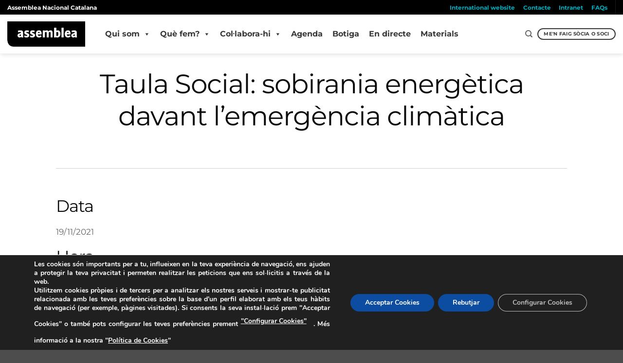

--- FILE ---
content_type: text/html; charset=utf-8
request_url: https://www.google.com/recaptcha/api2/anchor?ar=1&k=6LdhfLwZAAAAAPnwokt7RTKRj57Ed-RKY4eGwusG&co=aHR0cHM6Ly9hc3NlbWJsZWEuY2F0OjQ0Mw..&hl=en&v=N67nZn4AqZkNcbeMu4prBgzg&size=invisible&anchor-ms=20000&execute-ms=30000&cb=emahe36jzljl
body_size: 48713
content:
<!DOCTYPE HTML><html dir="ltr" lang="en"><head><meta http-equiv="Content-Type" content="text/html; charset=UTF-8">
<meta http-equiv="X-UA-Compatible" content="IE=edge">
<title>reCAPTCHA</title>
<style type="text/css">
/* cyrillic-ext */
@font-face {
  font-family: 'Roboto';
  font-style: normal;
  font-weight: 400;
  font-stretch: 100%;
  src: url(//fonts.gstatic.com/s/roboto/v48/KFO7CnqEu92Fr1ME7kSn66aGLdTylUAMa3GUBHMdazTgWw.woff2) format('woff2');
  unicode-range: U+0460-052F, U+1C80-1C8A, U+20B4, U+2DE0-2DFF, U+A640-A69F, U+FE2E-FE2F;
}
/* cyrillic */
@font-face {
  font-family: 'Roboto';
  font-style: normal;
  font-weight: 400;
  font-stretch: 100%;
  src: url(//fonts.gstatic.com/s/roboto/v48/KFO7CnqEu92Fr1ME7kSn66aGLdTylUAMa3iUBHMdazTgWw.woff2) format('woff2');
  unicode-range: U+0301, U+0400-045F, U+0490-0491, U+04B0-04B1, U+2116;
}
/* greek-ext */
@font-face {
  font-family: 'Roboto';
  font-style: normal;
  font-weight: 400;
  font-stretch: 100%;
  src: url(//fonts.gstatic.com/s/roboto/v48/KFO7CnqEu92Fr1ME7kSn66aGLdTylUAMa3CUBHMdazTgWw.woff2) format('woff2');
  unicode-range: U+1F00-1FFF;
}
/* greek */
@font-face {
  font-family: 'Roboto';
  font-style: normal;
  font-weight: 400;
  font-stretch: 100%;
  src: url(//fonts.gstatic.com/s/roboto/v48/KFO7CnqEu92Fr1ME7kSn66aGLdTylUAMa3-UBHMdazTgWw.woff2) format('woff2');
  unicode-range: U+0370-0377, U+037A-037F, U+0384-038A, U+038C, U+038E-03A1, U+03A3-03FF;
}
/* math */
@font-face {
  font-family: 'Roboto';
  font-style: normal;
  font-weight: 400;
  font-stretch: 100%;
  src: url(//fonts.gstatic.com/s/roboto/v48/KFO7CnqEu92Fr1ME7kSn66aGLdTylUAMawCUBHMdazTgWw.woff2) format('woff2');
  unicode-range: U+0302-0303, U+0305, U+0307-0308, U+0310, U+0312, U+0315, U+031A, U+0326-0327, U+032C, U+032F-0330, U+0332-0333, U+0338, U+033A, U+0346, U+034D, U+0391-03A1, U+03A3-03A9, U+03B1-03C9, U+03D1, U+03D5-03D6, U+03F0-03F1, U+03F4-03F5, U+2016-2017, U+2034-2038, U+203C, U+2040, U+2043, U+2047, U+2050, U+2057, U+205F, U+2070-2071, U+2074-208E, U+2090-209C, U+20D0-20DC, U+20E1, U+20E5-20EF, U+2100-2112, U+2114-2115, U+2117-2121, U+2123-214F, U+2190, U+2192, U+2194-21AE, U+21B0-21E5, U+21F1-21F2, U+21F4-2211, U+2213-2214, U+2216-22FF, U+2308-230B, U+2310, U+2319, U+231C-2321, U+2336-237A, U+237C, U+2395, U+239B-23B7, U+23D0, U+23DC-23E1, U+2474-2475, U+25AF, U+25B3, U+25B7, U+25BD, U+25C1, U+25CA, U+25CC, U+25FB, U+266D-266F, U+27C0-27FF, U+2900-2AFF, U+2B0E-2B11, U+2B30-2B4C, U+2BFE, U+3030, U+FF5B, U+FF5D, U+1D400-1D7FF, U+1EE00-1EEFF;
}
/* symbols */
@font-face {
  font-family: 'Roboto';
  font-style: normal;
  font-weight: 400;
  font-stretch: 100%;
  src: url(//fonts.gstatic.com/s/roboto/v48/KFO7CnqEu92Fr1ME7kSn66aGLdTylUAMaxKUBHMdazTgWw.woff2) format('woff2');
  unicode-range: U+0001-000C, U+000E-001F, U+007F-009F, U+20DD-20E0, U+20E2-20E4, U+2150-218F, U+2190, U+2192, U+2194-2199, U+21AF, U+21E6-21F0, U+21F3, U+2218-2219, U+2299, U+22C4-22C6, U+2300-243F, U+2440-244A, U+2460-24FF, U+25A0-27BF, U+2800-28FF, U+2921-2922, U+2981, U+29BF, U+29EB, U+2B00-2BFF, U+4DC0-4DFF, U+FFF9-FFFB, U+10140-1018E, U+10190-1019C, U+101A0, U+101D0-101FD, U+102E0-102FB, U+10E60-10E7E, U+1D2C0-1D2D3, U+1D2E0-1D37F, U+1F000-1F0FF, U+1F100-1F1AD, U+1F1E6-1F1FF, U+1F30D-1F30F, U+1F315, U+1F31C, U+1F31E, U+1F320-1F32C, U+1F336, U+1F378, U+1F37D, U+1F382, U+1F393-1F39F, U+1F3A7-1F3A8, U+1F3AC-1F3AF, U+1F3C2, U+1F3C4-1F3C6, U+1F3CA-1F3CE, U+1F3D4-1F3E0, U+1F3ED, U+1F3F1-1F3F3, U+1F3F5-1F3F7, U+1F408, U+1F415, U+1F41F, U+1F426, U+1F43F, U+1F441-1F442, U+1F444, U+1F446-1F449, U+1F44C-1F44E, U+1F453, U+1F46A, U+1F47D, U+1F4A3, U+1F4B0, U+1F4B3, U+1F4B9, U+1F4BB, U+1F4BF, U+1F4C8-1F4CB, U+1F4D6, U+1F4DA, U+1F4DF, U+1F4E3-1F4E6, U+1F4EA-1F4ED, U+1F4F7, U+1F4F9-1F4FB, U+1F4FD-1F4FE, U+1F503, U+1F507-1F50B, U+1F50D, U+1F512-1F513, U+1F53E-1F54A, U+1F54F-1F5FA, U+1F610, U+1F650-1F67F, U+1F687, U+1F68D, U+1F691, U+1F694, U+1F698, U+1F6AD, U+1F6B2, U+1F6B9-1F6BA, U+1F6BC, U+1F6C6-1F6CF, U+1F6D3-1F6D7, U+1F6E0-1F6EA, U+1F6F0-1F6F3, U+1F6F7-1F6FC, U+1F700-1F7FF, U+1F800-1F80B, U+1F810-1F847, U+1F850-1F859, U+1F860-1F887, U+1F890-1F8AD, U+1F8B0-1F8BB, U+1F8C0-1F8C1, U+1F900-1F90B, U+1F93B, U+1F946, U+1F984, U+1F996, U+1F9E9, U+1FA00-1FA6F, U+1FA70-1FA7C, U+1FA80-1FA89, U+1FA8F-1FAC6, U+1FACE-1FADC, U+1FADF-1FAE9, U+1FAF0-1FAF8, U+1FB00-1FBFF;
}
/* vietnamese */
@font-face {
  font-family: 'Roboto';
  font-style: normal;
  font-weight: 400;
  font-stretch: 100%;
  src: url(//fonts.gstatic.com/s/roboto/v48/KFO7CnqEu92Fr1ME7kSn66aGLdTylUAMa3OUBHMdazTgWw.woff2) format('woff2');
  unicode-range: U+0102-0103, U+0110-0111, U+0128-0129, U+0168-0169, U+01A0-01A1, U+01AF-01B0, U+0300-0301, U+0303-0304, U+0308-0309, U+0323, U+0329, U+1EA0-1EF9, U+20AB;
}
/* latin-ext */
@font-face {
  font-family: 'Roboto';
  font-style: normal;
  font-weight: 400;
  font-stretch: 100%;
  src: url(//fonts.gstatic.com/s/roboto/v48/KFO7CnqEu92Fr1ME7kSn66aGLdTylUAMa3KUBHMdazTgWw.woff2) format('woff2');
  unicode-range: U+0100-02BA, U+02BD-02C5, U+02C7-02CC, U+02CE-02D7, U+02DD-02FF, U+0304, U+0308, U+0329, U+1D00-1DBF, U+1E00-1E9F, U+1EF2-1EFF, U+2020, U+20A0-20AB, U+20AD-20C0, U+2113, U+2C60-2C7F, U+A720-A7FF;
}
/* latin */
@font-face {
  font-family: 'Roboto';
  font-style: normal;
  font-weight: 400;
  font-stretch: 100%;
  src: url(//fonts.gstatic.com/s/roboto/v48/KFO7CnqEu92Fr1ME7kSn66aGLdTylUAMa3yUBHMdazQ.woff2) format('woff2');
  unicode-range: U+0000-00FF, U+0131, U+0152-0153, U+02BB-02BC, U+02C6, U+02DA, U+02DC, U+0304, U+0308, U+0329, U+2000-206F, U+20AC, U+2122, U+2191, U+2193, U+2212, U+2215, U+FEFF, U+FFFD;
}
/* cyrillic-ext */
@font-face {
  font-family: 'Roboto';
  font-style: normal;
  font-weight: 500;
  font-stretch: 100%;
  src: url(//fonts.gstatic.com/s/roboto/v48/KFO7CnqEu92Fr1ME7kSn66aGLdTylUAMa3GUBHMdazTgWw.woff2) format('woff2');
  unicode-range: U+0460-052F, U+1C80-1C8A, U+20B4, U+2DE0-2DFF, U+A640-A69F, U+FE2E-FE2F;
}
/* cyrillic */
@font-face {
  font-family: 'Roboto';
  font-style: normal;
  font-weight: 500;
  font-stretch: 100%;
  src: url(//fonts.gstatic.com/s/roboto/v48/KFO7CnqEu92Fr1ME7kSn66aGLdTylUAMa3iUBHMdazTgWw.woff2) format('woff2');
  unicode-range: U+0301, U+0400-045F, U+0490-0491, U+04B0-04B1, U+2116;
}
/* greek-ext */
@font-face {
  font-family: 'Roboto';
  font-style: normal;
  font-weight: 500;
  font-stretch: 100%;
  src: url(//fonts.gstatic.com/s/roboto/v48/KFO7CnqEu92Fr1ME7kSn66aGLdTylUAMa3CUBHMdazTgWw.woff2) format('woff2');
  unicode-range: U+1F00-1FFF;
}
/* greek */
@font-face {
  font-family: 'Roboto';
  font-style: normal;
  font-weight: 500;
  font-stretch: 100%;
  src: url(//fonts.gstatic.com/s/roboto/v48/KFO7CnqEu92Fr1ME7kSn66aGLdTylUAMa3-UBHMdazTgWw.woff2) format('woff2');
  unicode-range: U+0370-0377, U+037A-037F, U+0384-038A, U+038C, U+038E-03A1, U+03A3-03FF;
}
/* math */
@font-face {
  font-family: 'Roboto';
  font-style: normal;
  font-weight: 500;
  font-stretch: 100%;
  src: url(//fonts.gstatic.com/s/roboto/v48/KFO7CnqEu92Fr1ME7kSn66aGLdTylUAMawCUBHMdazTgWw.woff2) format('woff2');
  unicode-range: U+0302-0303, U+0305, U+0307-0308, U+0310, U+0312, U+0315, U+031A, U+0326-0327, U+032C, U+032F-0330, U+0332-0333, U+0338, U+033A, U+0346, U+034D, U+0391-03A1, U+03A3-03A9, U+03B1-03C9, U+03D1, U+03D5-03D6, U+03F0-03F1, U+03F4-03F5, U+2016-2017, U+2034-2038, U+203C, U+2040, U+2043, U+2047, U+2050, U+2057, U+205F, U+2070-2071, U+2074-208E, U+2090-209C, U+20D0-20DC, U+20E1, U+20E5-20EF, U+2100-2112, U+2114-2115, U+2117-2121, U+2123-214F, U+2190, U+2192, U+2194-21AE, U+21B0-21E5, U+21F1-21F2, U+21F4-2211, U+2213-2214, U+2216-22FF, U+2308-230B, U+2310, U+2319, U+231C-2321, U+2336-237A, U+237C, U+2395, U+239B-23B7, U+23D0, U+23DC-23E1, U+2474-2475, U+25AF, U+25B3, U+25B7, U+25BD, U+25C1, U+25CA, U+25CC, U+25FB, U+266D-266F, U+27C0-27FF, U+2900-2AFF, U+2B0E-2B11, U+2B30-2B4C, U+2BFE, U+3030, U+FF5B, U+FF5D, U+1D400-1D7FF, U+1EE00-1EEFF;
}
/* symbols */
@font-face {
  font-family: 'Roboto';
  font-style: normal;
  font-weight: 500;
  font-stretch: 100%;
  src: url(//fonts.gstatic.com/s/roboto/v48/KFO7CnqEu92Fr1ME7kSn66aGLdTylUAMaxKUBHMdazTgWw.woff2) format('woff2');
  unicode-range: U+0001-000C, U+000E-001F, U+007F-009F, U+20DD-20E0, U+20E2-20E4, U+2150-218F, U+2190, U+2192, U+2194-2199, U+21AF, U+21E6-21F0, U+21F3, U+2218-2219, U+2299, U+22C4-22C6, U+2300-243F, U+2440-244A, U+2460-24FF, U+25A0-27BF, U+2800-28FF, U+2921-2922, U+2981, U+29BF, U+29EB, U+2B00-2BFF, U+4DC0-4DFF, U+FFF9-FFFB, U+10140-1018E, U+10190-1019C, U+101A0, U+101D0-101FD, U+102E0-102FB, U+10E60-10E7E, U+1D2C0-1D2D3, U+1D2E0-1D37F, U+1F000-1F0FF, U+1F100-1F1AD, U+1F1E6-1F1FF, U+1F30D-1F30F, U+1F315, U+1F31C, U+1F31E, U+1F320-1F32C, U+1F336, U+1F378, U+1F37D, U+1F382, U+1F393-1F39F, U+1F3A7-1F3A8, U+1F3AC-1F3AF, U+1F3C2, U+1F3C4-1F3C6, U+1F3CA-1F3CE, U+1F3D4-1F3E0, U+1F3ED, U+1F3F1-1F3F3, U+1F3F5-1F3F7, U+1F408, U+1F415, U+1F41F, U+1F426, U+1F43F, U+1F441-1F442, U+1F444, U+1F446-1F449, U+1F44C-1F44E, U+1F453, U+1F46A, U+1F47D, U+1F4A3, U+1F4B0, U+1F4B3, U+1F4B9, U+1F4BB, U+1F4BF, U+1F4C8-1F4CB, U+1F4D6, U+1F4DA, U+1F4DF, U+1F4E3-1F4E6, U+1F4EA-1F4ED, U+1F4F7, U+1F4F9-1F4FB, U+1F4FD-1F4FE, U+1F503, U+1F507-1F50B, U+1F50D, U+1F512-1F513, U+1F53E-1F54A, U+1F54F-1F5FA, U+1F610, U+1F650-1F67F, U+1F687, U+1F68D, U+1F691, U+1F694, U+1F698, U+1F6AD, U+1F6B2, U+1F6B9-1F6BA, U+1F6BC, U+1F6C6-1F6CF, U+1F6D3-1F6D7, U+1F6E0-1F6EA, U+1F6F0-1F6F3, U+1F6F7-1F6FC, U+1F700-1F7FF, U+1F800-1F80B, U+1F810-1F847, U+1F850-1F859, U+1F860-1F887, U+1F890-1F8AD, U+1F8B0-1F8BB, U+1F8C0-1F8C1, U+1F900-1F90B, U+1F93B, U+1F946, U+1F984, U+1F996, U+1F9E9, U+1FA00-1FA6F, U+1FA70-1FA7C, U+1FA80-1FA89, U+1FA8F-1FAC6, U+1FACE-1FADC, U+1FADF-1FAE9, U+1FAF0-1FAF8, U+1FB00-1FBFF;
}
/* vietnamese */
@font-face {
  font-family: 'Roboto';
  font-style: normal;
  font-weight: 500;
  font-stretch: 100%;
  src: url(//fonts.gstatic.com/s/roboto/v48/KFO7CnqEu92Fr1ME7kSn66aGLdTylUAMa3OUBHMdazTgWw.woff2) format('woff2');
  unicode-range: U+0102-0103, U+0110-0111, U+0128-0129, U+0168-0169, U+01A0-01A1, U+01AF-01B0, U+0300-0301, U+0303-0304, U+0308-0309, U+0323, U+0329, U+1EA0-1EF9, U+20AB;
}
/* latin-ext */
@font-face {
  font-family: 'Roboto';
  font-style: normal;
  font-weight: 500;
  font-stretch: 100%;
  src: url(//fonts.gstatic.com/s/roboto/v48/KFO7CnqEu92Fr1ME7kSn66aGLdTylUAMa3KUBHMdazTgWw.woff2) format('woff2');
  unicode-range: U+0100-02BA, U+02BD-02C5, U+02C7-02CC, U+02CE-02D7, U+02DD-02FF, U+0304, U+0308, U+0329, U+1D00-1DBF, U+1E00-1E9F, U+1EF2-1EFF, U+2020, U+20A0-20AB, U+20AD-20C0, U+2113, U+2C60-2C7F, U+A720-A7FF;
}
/* latin */
@font-face {
  font-family: 'Roboto';
  font-style: normal;
  font-weight: 500;
  font-stretch: 100%;
  src: url(//fonts.gstatic.com/s/roboto/v48/KFO7CnqEu92Fr1ME7kSn66aGLdTylUAMa3yUBHMdazQ.woff2) format('woff2');
  unicode-range: U+0000-00FF, U+0131, U+0152-0153, U+02BB-02BC, U+02C6, U+02DA, U+02DC, U+0304, U+0308, U+0329, U+2000-206F, U+20AC, U+2122, U+2191, U+2193, U+2212, U+2215, U+FEFF, U+FFFD;
}
/* cyrillic-ext */
@font-face {
  font-family: 'Roboto';
  font-style: normal;
  font-weight: 900;
  font-stretch: 100%;
  src: url(//fonts.gstatic.com/s/roboto/v48/KFO7CnqEu92Fr1ME7kSn66aGLdTylUAMa3GUBHMdazTgWw.woff2) format('woff2');
  unicode-range: U+0460-052F, U+1C80-1C8A, U+20B4, U+2DE0-2DFF, U+A640-A69F, U+FE2E-FE2F;
}
/* cyrillic */
@font-face {
  font-family: 'Roboto';
  font-style: normal;
  font-weight: 900;
  font-stretch: 100%;
  src: url(//fonts.gstatic.com/s/roboto/v48/KFO7CnqEu92Fr1ME7kSn66aGLdTylUAMa3iUBHMdazTgWw.woff2) format('woff2');
  unicode-range: U+0301, U+0400-045F, U+0490-0491, U+04B0-04B1, U+2116;
}
/* greek-ext */
@font-face {
  font-family: 'Roboto';
  font-style: normal;
  font-weight: 900;
  font-stretch: 100%;
  src: url(//fonts.gstatic.com/s/roboto/v48/KFO7CnqEu92Fr1ME7kSn66aGLdTylUAMa3CUBHMdazTgWw.woff2) format('woff2');
  unicode-range: U+1F00-1FFF;
}
/* greek */
@font-face {
  font-family: 'Roboto';
  font-style: normal;
  font-weight: 900;
  font-stretch: 100%;
  src: url(//fonts.gstatic.com/s/roboto/v48/KFO7CnqEu92Fr1ME7kSn66aGLdTylUAMa3-UBHMdazTgWw.woff2) format('woff2');
  unicode-range: U+0370-0377, U+037A-037F, U+0384-038A, U+038C, U+038E-03A1, U+03A3-03FF;
}
/* math */
@font-face {
  font-family: 'Roboto';
  font-style: normal;
  font-weight: 900;
  font-stretch: 100%;
  src: url(//fonts.gstatic.com/s/roboto/v48/KFO7CnqEu92Fr1ME7kSn66aGLdTylUAMawCUBHMdazTgWw.woff2) format('woff2');
  unicode-range: U+0302-0303, U+0305, U+0307-0308, U+0310, U+0312, U+0315, U+031A, U+0326-0327, U+032C, U+032F-0330, U+0332-0333, U+0338, U+033A, U+0346, U+034D, U+0391-03A1, U+03A3-03A9, U+03B1-03C9, U+03D1, U+03D5-03D6, U+03F0-03F1, U+03F4-03F5, U+2016-2017, U+2034-2038, U+203C, U+2040, U+2043, U+2047, U+2050, U+2057, U+205F, U+2070-2071, U+2074-208E, U+2090-209C, U+20D0-20DC, U+20E1, U+20E5-20EF, U+2100-2112, U+2114-2115, U+2117-2121, U+2123-214F, U+2190, U+2192, U+2194-21AE, U+21B0-21E5, U+21F1-21F2, U+21F4-2211, U+2213-2214, U+2216-22FF, U+2308-230B, U+2310, U+2319, U+231C-2321, U+2336-237A, U+237C, U+2395, U+239B-23B7, U+23D0, U+23DC-23E1, U+2474-2475, U+25AF, U+25B3, U+25B7, U+25BD, U+25C1, U+25CA, U+25CC, U+25FB, U+266D-266F, U+27C0-27FF, U+2900-2AFF, U+2B0E-2B11, U+2B30-2B4C, U+2BFE, U+3030, U+FF5B, U+FF5D, U+1D400-1D7FF, U+1EE00-1EEFF;
}
/* symbols */
@font-face {
  font-family: 'Roboto';
  font-style: normal;
  font-weight: 900;
  font-stretch: 100%;
  src: url(//fonts.gstatic.com/s/roboto/v48/KFO7CnqEu92Fr1ME7kSn66aGLdTylUAMaxKUBHMdazTgWw.woff2) format('woff2');
  unicode-range: U+0001-000C, U+000E-001F, U+007F-009F, U+20DD-20E0, U+20E2-20E4, U+2150-218F, U+2190, U+2192, U+2194-2199, U+21AF, U+21E6-21F0, U+21F3, U+2218-2219, U+2299, U+22C4-22C6, U+2300-243F, U+2440-244A, U+2460-24FF, U+25A0-27BF, U+2800-28FF, U+2921-2922, U+2981, U+29BF, U+29EB, U+2B00-2BFF, U+4DC0-4DFF, U+FFF9-FFFB, U+10140-1018E, U+10190-1019C, U+101A0, U+101D0-101FD, U+102E0-102FB, U+10E60-10E7E, U+1D2C0-1D2D3, U+1D2E0-1D37F, U+1F000-1F0FF, U+1F100-1F1AD, U+1F1E6-1F1FF, U+1F30D-1F30F, U+1F315, U+1F31C, U+1F31E, U+1F320-1F32C, U+1F336, U+1F378, U+1F37D, U+1F382, U+1F393-1F39F, U+1F3A7-1F3A8, U+1F3AC-1F3AF, U+1F3C2, U+1F3C4-1F3C6, U+1F3CA-1F3CE, U+1F3D4-1F3E0, U+1F3ED, U+1F3F1-1F3F3, U+1F3F5-1F3F7, U+1F408, U+1F415, U+1F41F, U+1F426, U+1F43F, U+1F441-1F442, U+1F444, U+1F446-1F449, U+1F44C-1F44E, U+1F453, U+1F46A, U+1F47D, U+1F4A3, U+1F4B0, U+1F4B3, U+1F4B9, U+1F4BB, U+1F4BF, U+1F4C8-1F4CB, U+1F4D6, U+1F4DA, U+1F4DF, U+1F4E3-1F4E6, U+1F4EA-1F4ED, U+1F4F7, U+1F4F9-1F4FB, U+1F4FD-1F4FE, U+1F503, U+1F507-1F50B, U+1F50D, U+1F512-1F513, U+1F53E-1F54A, U+1F54F-1F5FA, U+1F610, U+1F650-1F67F, U+1F687, U+1F68D, U+1F691, U+1F694, U+1F698, U+1F6AD, U+1F6B2, U+1F6B9-1F6BA, U+1F6BC, U+1F6C6-1F6CF, U+1F6D3-1F6D7, U+1F6E0-1F6EA, U+1F6F0-1F6F3, U+1F6F7-1F6FC, U+1F700-1F7FF, U+1F800-1F80B, U+1F810-1F847, U+1F850-1F859, U+1F860-1F887, U+1F890-1F8AD, U+1F8B0-1F8BB, U+1F8C0-1F8C1, U+1F900-1F90B, U+1F93B, U+1F946, U+1F984, U+1F996, U+1F9E9, U+1FA00-1FA6F, U+1FA70-1FA7C, U+1FA80-1FA89, U+1FA8F-1FAC6, U+1FACE-1FADC, U+1FADF-1FAE9, U+1FAF0-1FAF8, U+1FB00-1FBFF;
}
/* vietnamese */
@font-face {
  font-family: 'Roboto';
  font-style: normal;
  font-weight: 900;
  font-stretch: 100%;
  src: url(//fonts.gstatic.com/s/roboto/v48/KFO7CnqEu92Fr1ME7kSn66aGLdTylUAMa3OUBHMdazTgWw.woff2) format('woff2');
  unicode-range: U+0102-0103, U+0110-0111, U+0128-0129, U+0168-0169, U+01A0-01A1, U+01AF-01B0, U+0300-0301, U+0303-0304, U+0308-0309, U+0323, U+0329, U+1EA0-1EF9, U+20AB;
}
/* latin-ext */
@font-face {
  font-family: 'Roboto';
  font-style: normal;
  font-weight: 900;
  font-stretch: 100%;
  src: url(//fonts.gstatic.com/s/roboto/v48/KFO7CnqEu92Fr1ME7kSn66aGLdTylUAMa3KUBHMdazTgWw.woff2) format('woff2');
  unicode-range: U+0100-02BA, U+02BD-02C5, U+02C7-02CC, U+02CE-02D7, U+02DD-02FF, U+0304, U+0308, U+0329, U+1D00-1DBF, U+1E00-1E9F, U+1EF2-1EFF, U+2020, U+20A0-20AB, U+20AD-20C0, U+2113, U+2C60-2C7F, U+A720-A7FF;
}
/* latin */
@font-face {
  font-family: 'Roboto';
  font-style: normal;
  font-weight: 900;
  font-stretch: 100%;
  src: url(//fonts.gstatic.com/s/roboto/v48/KFO7CnqEu92Fr1ME7kSn66aGLdTylUAMa3yUBHMdazQ.woff2) format('woff2');
  unicode-range: U+0000-00FF, U+0131, U+0152-0153, U+02BB-02BC, U+02C6, U+02DA, U+02DC, U+0304, U+0308, U+0329, U+2000-206F, U+20AC, U+2122, U+2191, U+2193, U+2212, U+2215, U+FEFF, U+FFFD;
}

</style>
<link rel="stylesheet" type="text/css" href="https://www.gstatic.com/recaptcha/releases/N67nZn4AqZkNcbeMu4prBgzg/styles__ltr.css">
<script nonce="oTFYmO33nkwQzY8Z7crl7A" type="text/javascript">window['__recaptcha_api'] = 'https://www.google.com/recaptcha/api2/';</script>
<script type="text/javascript" src="https://www.gstatic.com/recaptcha/releases/N67nZn4AqZkNcbeMu4prBgzg/recaptcha__en.js" nonce="oTFYmO33nkwQzY8Z7crl7A">
      
    </script></head>
<body><div id="rc-anchor-alert" class="rc-anchor-alert"></div>
<input type="hidden" id="recaptcha-token" value="[base64]">
<script type="text/javascript" nonce="oTFYmO33nkwQzY8Z7crl7A">
      recaptcha.anchor.Main.init("[\x22ainput\x22,[\x22bgdata\x22,\x22\x22,\[base64]/[base64]/[base64]/bmV3IHJbeF0oY1swXSk6RT09Mj9uZXcgclt4XShjWzBdLGNbMV0pOkU9PTM/bmV3IHJbeF0oY1swXSxjWzFdLGNbMl0pOkU9PTQ/[base64]/[base64]/[base64]/[base64]/[base64]/[base64]/[base64]/[base64]\x22,\[base64]\\u003d\x22,\x22ScK6N8KQw65eM2UHw7bCol/CucOLeEPDsVTCq24/w67DtD13GsKbwpzCnGfCvR5Bw4EPwqPCt1vCpxLDgUjDssKeN8Ozw5FBQ8O+J1jDmcO2w5vDvHkIIsOAwovDj2zCnklqJ8KXZk7DnsKZVADCszzDpMKuD8OqwopvAS3CjBDCujpnw5rDjFXDr8OgwrIANSBvSgl8Ng4wGMO6w5sXf3bDh8Ouw6/DlsODw5bDlnvDrMKiw4XDssOQw5c2fnnDhGkYw4XDssOsEMOsw4HDrCDCiFQxw4MBwqt6c8OtwobCp8OgRT1/[base64]/CnyHCh8OAYF9EZsOuE8Ofwo0YwqjCp8KgXUR5w4zCikJuwo0hNsOFeDUEdgYEZcKww4vDlsOpwprCmsOdw7NFwpRUSgXDtMKme1XCnxVRwqFrQ8KDwqjCn8K+w6bDkMO8w7cWwosPw4jDrMKFJ8KEwrLDq1xUWnDCjsOzw4psw5kzwr4Awr/[base64]/CrjXCplwdOXXCl8KYMHtXcUt8w4HDvMO1DsOAw7cGw58FImNncMKNVsKww6LDjcKtLcKFwo8UwrDDtyDDj8Oqw5jDkGQLw7cow7LDtMK8E2wTF8OJIMK+f8OUwoFmw78LAznDkFAaTsKlwrALwoDDpw/CjRLDuSHCrMOLwofCtMOEeR86W8OTw6DDocOTw4/[base64]/HcOgwp5Cw5Msw57DtsOLw4EFwqLDqsK1c8OCw7JHw5AzLcOuXSbCrVvCinxjw6rCqMKUCWHClGchBlrDisK/RMOtwrtiw7bDrMOpLAFrIMKDK1NEVcOKbVDDhD9jwpzCpUJXwp7CqQvCqiQ1wpI5wofDg8OnwrXClgUIZMONQsKmUw9wcBjDuDfCpMKjwoHDiipgw6vCkMOqOsKeAcO+bcKrwoHCqVjDusOvw61Kw6lIwrnCvhXCkCFpI8O/w77Ch8KowqA9X8OKwqXCmsOBMTDDgT7CryfDh1wyKX/Ds8OzwrljPEzDqn1OGU0Pwpxuw5DChzRPNsO+w6lDKsKKUA4bw4s8RsK8w4s7wpsJE2VGYsOcwppRd1jDkMKYIcK8w58PPcOowr4IXkTDtFLCmwnDlQTDt0F4w4AXX8OJwpsyw6g6a2LDisOaTcKWwqfDp2/[base64]/[base64]/DryUMbMOKY8KeJhzDly3Ds2TDpcOmSBjCoilxwo5rw5jCmsKJAntOwoQVw4/CoEzDr3nDmDzDhMOLUyTCrUcNFm4Bw5FOw5/Cq8OoeD14w44UeH4cSGsANzXDqMKMwqHDl3vDjXNmGD1lwpfDgUXDvybCgsKROnXDmcKBWDbCpMKxHTUoLzhaFVxaFnDDnQhRwpxhwqEnAcOKZ8KzwrLDoRgdO8OyVEXCmsKAwrXCtMOewqDDv8Otw73Dmw7Dl8KnHsKgwoRhw63CukXDjXHDq3QAw7F2Y8OQOk/DqMKJw4xaW8KIOEzCkh4ww4HDh8O4T8Kxwr5mLMO0wpp2WsO4w4MXJ8KgN8OITihJwozDih3Dg8OlBsKWwpjDvMORwpdtw67ClWbCrcO/w6LCoHTDgMKvwqNvw47DoAB5w4laOFbDlsK0wobDsAw8dcOAQMKBETRRCXnDosKtw4nCgMK0wp91woHDt8OFZgAawprCuVzCusKIwpocMcKRw5TDtsKBCFnDmsOfbSjCpAYCwr/Ctj8+wpwTwphywo8qw4LDosKTPMK8w6lOTBIXdsOLw6hjwqQ7fTljHinDoFDCtEFZw4bDnR5HDmEdw7pdwpLDkcK+KMKMw73CkcKzCcOZD8Oiwo0owq/Cm0F4wpFFw6RhTcKWw5fCpMOvPgbChcO/wq9nEMOBwrvCsMKnAcO1wrpFQArDg2sNw7vCr2fDscOSOMOoMz89w4vDmTobwo88ScKIFkXDtsKAw5Maw5DCtcKSBMKnw6odOsKDL8O6w7gTw6ICw6fCs8OCwrQiw6vCsMOZwq/Dn8KjN8OEw4I2Z2xiScO6SFjChkzCgivDhcKYRkxrwod3w6pcw7/Cr3dkwrDCp8O7wq8FN8K+wqrDlDJ2wpFCSx7ClkACwoZQCDZ8YgHDnQtuP39rw4d/w6tSw7TClsO9w7LDmmHDjjEpw5bCrXlOcxzCnsO2dTMzw4xQfiHCl8O/w5fDgmbDlcKDwq5kw7XDqsOmTMKaw6Quw5XDjsOKTMKtOcKPw5zCtTjCj8OQdsKuw5FRw6gXZ8OTw5sEwronw4XDug7DrGrDvAVlVMKYTMKfMMKLw7wTHVYJPcK+dCTCrXxBB8Khwpt/AgUvwoPDrW/DvsKeSsO4wpnDh17DscOlw4PCnEMfw7nCgT3DosO5w5svVcKxPMKLw43DqWhMAsKOw6MhFcKBw4dNwohbJk1twq/CjcOswrk0XcOJwoTChCpAQ8Omw4AEEMKawrV7CMKuwpnCo2bCucOhEcKKIQDCqCcHw7LDuB7CrGciw4xBYydXXTd7w7NOOj91w5/DgAlKBsOYT8KcFApXFUfDrMOpwpVdwqfColMkwqzDtXRbFsOPTsK1ZEjCvVvDscKtBMKKwrnDvMO4MMKlT8OvBBsnw6VhwrbClAZIecOjwp4EwoPCmsOPGiDDl8KUwpZbMVzCtCVKwpDDs3jDvMORfcOxV8ORUsOCWTfDuUR8D8K1OsKewq/[base64]/ITUcb8KVG3NhwrJjwpQ/wr3DgMOEwrNwPwtgw7J4bsOvw4LDgDg8CUZKw4tIAl7CmsOJwoNmw7pcwoTDvcKJw6gRw4pDwoXDrsK9w7/Cr1LCo8KmdHJKAUcywqlewqBjZMODw7nDhEQCPyHDtcKLwrlbw6wgasOuw4FGVUvCtwN8wqgrwprCvC7DgyQxwp/DrnTCmg/CoMOfw6kADgcHw5BwGMKhY8Ktw7zCk2bCn1PCjxfDvsKtw5bCm8K6JsO1M8Odw49CwrEgO1ZJRcOEMcO/wrsZenZEAEs9RsKOKlFUZRTDv8Kvwo4iwrYiIw/CpsOuasOdEMO8wrXCtsKZSRI1w5nCjwQLwop/MMKuaMKCwrnChUbCt8OzV8KkwqhhSgvCucOhwrtDw6knwr3CrMOzZ8OqMw1gH8Kow7HCtcKgwrNYXMOGwrjChsKoXQBWVMOrw4EQwr4mN8Oqw5cDw5Q/X8ONw5gMwo1vBsO4wp8/[base64]/DvQ5wwp/[base64]/CrWPCiMO5w4fDqsOvLRbDjMKqwpLDl8K6LiFPLkHCvcKRb1/DsQoRwqVuw5FcFnzDo8OOw5p1JUZPPcKNwoRsJcK2w7VXMll6Bw/DulkraMOawqV5w5LCsnrCpcOGwoxmScO6bnZscGEhwqXDgsOLc8KYw7TDqmV7Sl7CgUYmwr9pw67CrUtOTFJPwrDCpCk+TXonKcOVHcOkw5tgwpPDuiTCrk5zw53Dvww4w43ChSEaEsOZwqVaw4HDg8OLw4TCq8KNKcORw7/DkXwyw6ZWw5A8H8KBMcKWwo03VMO+wp4+w4kZRsOGw4d7CjDDk8Owwrwkw5sPasKTCcOtwpnCvsOzbBVZUi/CsSrDunXDuMKfBcK/wq7CnMKCPwBQNSnCvTwZFwB2GMKOw7UVw6kxcTBDZMOcwq1lUsOhw4FfeMOIw6Ydw4zCiyTCngRpKMKswoDCk8Kuw4jDq8OAw5/Dt8K8w7TChcKCw65mw4t0EsOgZMKWwoppw57CvCVxElUxBcOjDCBcPsKVFQ7DgT1FdF4owqvCs8OLw5LCnMKjYMOEfMKiQyNZw4dzw6jCpW8cfcOAcWnDm2jCoMKEI3LCh8KJL8OPUCprFsK2B8O/NmLDmAVvwpUOwpBna8Kzw5TCucKzw5LCu8O3w74swplIwoTCi0zCucOlwr7DkRvDusOtw4oQd8KSSm3Ci8OBH8KSSMKKwrDCnxTCgcKUUcK5I20Aw7XDtsKww6o5DMK4w5XCmTjDjMKFF8K9wod6wqzDu8KBwrrCuRZBw7k6w4nCpMOXZcK7wqHCp8KsHsKCFBR/[base64]/Di8ONwpDCmC/Ch8Ktw7rCu8OzGMOdZ2rDt8KRw5LCiEEcPWvDpnbDuz3DpsOkR1trRsKzF8O/DV0YKBosw5FlaQjCi3ctHHxGfcO1XTzCj8O8wrTDqBE0P8O5YiLCkjrDn8KALW5Ew4RoOV3Cunssw67DmRfDjMKsBSXCqsOhw6k9G8OBFsOyezDClBYmwr/DrxHCjcKgw5vDpcKGJh5Kw4Ngw4o0dsOAAcOiw5bCu3lzwqDDsQt1woPDgGrCngQTwpAoOMOJdcK+w7glKRTDlhMvL8KCIVzCosKXw5Bpw45dwrYGwqDDkMKLw6PCkFnDinJAGsOuEnZUY0vDvW4IwpbChRXCtcKQHBx7w64+Ih5Rw5/CjcK3O0vCjlM0ccO1NsK7VsKtdMOawrRswp3CgHsIIkvDuXvDkF/CvHpudcO5w5kEIcOyPGAowrfDpsKdH3tMNcO7dsKAwpDCihjClw4JHH1gwp3CrRHDoGvDg3JsGhhLwrXClk/DrsKHwo4vw5ogaXl6w4MdE2cuDcOOw5Zmw4wfw7QHw57DocKVw5DCsDbDuC/DlsOXbGZfRyHCusO0w73DqX7Dn3VCJyPDrMO3YMO6w50/WMKcw4/Cs8KKBMKVI8Opwop2wp9Ew4ccw7DCnUvCpQkfYMKDwoAkw74rdwlrwrF/wqDDosKcwrDDrWN/P8Kbw5fCtzJUwrLDtsKqZcKVXSbCoQnDq3jCisKbTBzDocOUbMKCwp5jbFEBNS/Cu8OOQzPDmnY/DixDA2rDsjLDvcKgQcO7KsKVCCXDsBnDkzHDlnUcw7sHRsKVdsO3w6rDjUIqDV7CmcKCDnBVw7Z4wosMw5UEHSQqwqt6Om/CmXTCj1sNw4XCocKPwqEaw6fDisOEOVEab8K3TsOSwplddMOkw6B4ClI6w7bDmXYJQ8OUdcO9JcOTwr9TbMKNw5/ClyQGAwQmYMOXOsKnw74Ia2nDtWshK8OAwrbDiVjCiR98woHDsA3Ck8Kew4jDoRM9fmNbC8OQw7sSCcOXwqPDtcKlw4TCjh09w5Atc194PsODw4jCvkcyf8K2wqXCikdWHmDCkTgHR8O9CcKlbwXDjsK/R8Kvwoo0wrHDuwjDpg5yFQNPC3jDuMOwF1fDrsK5G8KIFmZLPsK8w5FhTMK2w4Fdw6HCvBDCnMKDSznCnQbDuWTCosKNw4UuPMKSwqHDqMOyDcOyw6/CicOmwrVWwq7Dg8OKMWppwpXDpSAefgLDmcO1J8ODdFtRWsOXSsK0RANtw4FQQhnDiBPCqHbCg8OFRMOkSMKmw6peWnY1w4lhGcODYy0BQG/[base64]/CliDDqsKlw7hbHiPDj2LChcKgNsOiw7zDjFh8wq/CshQtwonDjW7DgjMtXsOlw5Egw6lcw53CosOzw4/CtGpgXRrDqMO6XnYRSsKdw41mMzTCr8Kcw6LCtB0Ww4kqPxobw4cTwqHCvsKCwppdwrrDhcOWw6oxwoUyw7MeG0DDrRJgPhpbw5MdQ1YvLMOowrLDlDcuWkM6wqvDpcKtAikXNQQpwrfDr8KDw4/Cj8O8wowRw7DDocOLwolwXsKMw53DqMK5wo3CkXc5w4DDh8KbRcOpYMKRw7TDhsOOUMOqcjxacBXDsioWw6wkwrXDulPDohbCsMOVw5/DghzDrMOVHzjDtBRxwpghLsKRBVnDoX/CuXRTOsOGIRDClTwyw6XCoAFLw7/[base64]/w5IEw71WwrgJw4EKEjoVRCpfw5gPGzRnOcO5aDHDhF5yDHFEw79te8K6c3vDnnvDoENtKWLDpsK1w7NCdlXDilrDhTDCkcO+fcOZCMOTwoJwWcKfacKrwqE6w7nCkVUjwq9HQMORwobDkMKBYMOeZcK0VxDCqsOIYMOCw5M8w6UJOTwEe8KUw5DChj3Dpz/DimrDtcKlwqFQw7YtwrPCj14oUlZuw5B3Xg7Coz0yRirCvTfCiXoUCB0PW0rCuMO/e8OgdsO9w6HCuBXDr8KiNMOuw4twfcO8YFHCjcKhOEA/CsOGAGfDvcO6GRbCmMK7wrXDocKtGcKHFMKNYFNIHivDm8KFGATDhMK1wrzCh8OSTwLDvB43UcOQOxnCqsKqw4kQFsK5w5ZONcKAFsKew77Dm8Kuwo7CocKiw7V4ZcObwqZjO3d9wrzCtcKEJg4TKVBDwqlcwrxgccOQJMKzw59iK8KZwqwpw5tkwonCpj4Ew5BOw7g/GFwuwqrCqGpMQcO/w7x2w58Vw6JxN8OYw5jDucK8w58uccOoLkjDuBDDrcOFwo3DkXvCvm/[base64]/w4vCpi/DnXzCkcOzBy4EWQAIwozCm2zDlV3CpQvCi8KuwohFw5g2w4VDXWtWcR7Ctn91wokWw6B0w6rDgTfDvzfDtcO2MHhTwrrDkMODw7/[base64]/CicKJwodIYy42w6DCuyQawqkiBQnDgMKPw6/[base64]/DgMKTcMOmAw8wwpg6FsK/ang4wpwhLWVawqYLw4NDBcKgWMOCw5lUHwXDp2PDokQdw7jCtMKZwpNiIsK+w7fDq1/[base64]/[base64]/DrHp5asKDKsKFwprDlA/DtMKNX8K3w6PClMKDHlN/wpLCqnfCqhLCrmtibcKhdnd1MMK1w5zChsKlaVnClh3DlSzCmMKPw7p0wqc/fsOewqrDrcOQw7E8wotpA8OQI0d/[base64]/Cl8O3N8O8w4ctXlTCiRLDkQLDhsKKwo7DkQQ9fHtaw6l3EGvDi1pSw5oTO8OrwrTDgxXCtMKgw6lnwrTCpMKMYcKtZFLCl8O0w4vDtsOtU8OTwqPCs8KIw7UywpBkwp5UwofCqsO2w5Y4wofDq8Kdw6HClCRmNcOkYMO4Rm/DhFk1w4fCu1wNw6fDpxFCwrI0w4PDqCHDimZyCcK1wqhqMsO2RMKROcKNwqoOwoDCtzLCg8ONFFYeCjPDg2vClyRMwoRHU8OhPEd1S8OUwp/CmHxwwrNmwoHCsipiw5/CokM7ckDCnMO6wqQUa8ODw5zCp8KbwrJNAVbDqiUxQW87K8OXA0lwfnTCrcOLSBJ6QkhLw4fCgcKowofCusOHUmFOEcKOwpQswrkbw57DtcKxOhXDoAxbQcONchXCocKiBDPDjsOSGMKzw49Owr7DpgvCmHPCsgHCqlHDhlrDmsKQEgIQw6d6w65CIsK/a8KCFQh4HhDCrhHDgUrDjlvDhErDucKnwpN/wrjCrsK/NFnDvijCu8KYIzTCuW/DmsKXw602OMKdLk8Cw7vCpGHDkTTDhcKNWMOZwofCpyc+ZlLCnSDDp2bDkw4kdW3Cg8Okwr1Mw5PDrsKkIDPCoyoDaUzDl8OPwr7DtHPCocO+AxLCkMO/LHUSw6liwpDDr8KycEPCt8OwGD8GVcKsPlDDmDHDtMK3TDzDp24EH8Kqw77Cn8KAbcKRwpzCngEQwo4qwplBKwnCsMO0I8KHwrl8PmhYbDNkJsOeWzpdCDnDmjlLPzN/[base64]/ChRnCscKoAcKfCMOkwqfCsUAoSB1Vw5dEAcK4w7gqOMOww5TDuXXCthI6w7jCikFdw5dOCH8Gw6bDgMOydUTDrsKdG8ONT8K0fcOuw4jCo1zDtMKSK8OhIETDhC7CoMOdw6bCpSR0UsOwwq5yI2xrU1XCvExhbsKnw4hGwp4ZS1/[base64]/CuQpXw7gow4LCoxRxw6LCgAUMG0jCumw4W1LDujkOw6HCusOzAMKOwqrCvcKnGsKKDsK3wrR1w6FuwovChB7CrlYXw4zDilRdwozCsnXDocOgI8Kgb3dBRsO9BDMXwpnCncOUw7gAVMKtQ1/Cvz3DiTHCp8KfEy1NTMOzwpzCnB3Do8Kiw7TCiEl1fFnDnsOnw4HCncOeworChi4bwqvDtcO1w7BUwqA0wp0SRHB+w4LDqMKgWjPCo8O7BW/Dq2/CkcOmG21Fwr8owqwFw5c9w53Dty8pw7pZcsO1w4Jpwo3DhzwtYcKSwpPDtMOBKMOva1VEXloiXH/CvMOaRsOQNsO6w6Ivb8OMAMO2ZcObMsK1wpXCoyvDowJKai3ChcKhCBfDqsOpw6XCgsOjDTbDjcKqeQBlBQ3DnmEawpjCs8O2MMKGf8OSw7nDsg/[base64]/[base64]/CuMOrwpFew5cAK2fDklNFwoRmw4tLCh3Cvww1GsO5YCIuSwnDsMKnwpvCgl3CmsObwqBaN8KMAMO9wo8bw5HDqcKeSsKrw44Kw5E+w6ZafFbDiw1kwqAgw78wwoHDtMOJCcOAw47DhigBw4UjXsOeQVvClzl+w75jLmg3w47CsmAPfMK/S8O9RcKFN8KKZEbCoCvDqMOgFcOQByrCg2jCn8KVTMO/w6V2R8KDF8K1w6LCv8OYwr4ZY8OUwqvDh37CvsOLworCjMObPUkyABjDvmTDmgItJcKLHgfDisKuw6oQKDQuwpfCvMKLVjTCtHoHw5fCmg5sLcKqecOgw75Qwq51YwkIwqvCqCnCmMK5BGwUUjAsAGPCgMOJVD7Dmx3CoWcPXsK0w7vCosKmIDRawrdVwo/CtTQzUVPCtBs5woZ/wpVJKFcjHcOrwrPCn8K7wrZRw5rDqcKiBiPCj8OjwrdgwrjCv3XCi8OvPwHDmcKbw6xKw6Q2wpLCr8KWwqtGw67ClmHDnMOtwpVBFhjCqMK1bm7Chngedl/[base64]/Cq8KXw4PCtkQvwqNmwrllw4bDqg/[base64]/DgsOObsKkw444w4V+BMKww7AhwpjDgDkAWk8sw79Zw7tPDQlXesOBwp/[base64]/w6EHPiJkd1NURQLClsKEUsOfAUXDisOxcMKnYiEbwpTCo8KHT8KDalDDs8Kcw4FhCcK5w7wgw7Mre2dIE8ObH2PCmgPCtsODIsOxKiHCgsOzwq1Gwp8zwrbDrMODwofDolYuw5w0wo0YdsO0JsKcTSsTIsKgw7/CoHhwbnrCvcOqbDBYJ8KZdSY2wrJQZlTDm8K6DsK4XhTDvVzCvUw/OcOKwpEkfxdZFUbCocO8FXfCucOuwpRnI8KZwrzDucO8TcOqXcOMwpPCusK6w43DnyxSwqbDiMKxb8OgBcOzZMOyB0PChzDCsMOpFsOOPhwowqhawpjCq2LDv2s3JsK4BWDCgHcGwqUxLX/DpiHCmHjCjn7DvsOiw5/[base64]/Dh8OcV3fCscKgw5bDiQjDq2HCtcKfwql8D8OwVMOmw7nCgSfDoRB8w5vDosKSQ8OVw7TDosODw5QkAsOVw7bDjsOINMKowpUNYcKOL1jDvcK/[base64]/woI+wqUAdyhpDWXDkMKmw6zCu0dCw5DCoiPDtwnDvsKEw7sLNisAVMKOw6PDscKxX8Kuw75BwrEWw6h0MMKLwp1Dw7cbwq1HKcOWT34qWMKAw5xow7/DtcKNw6ULw4DDulPDn0fCgMOlOlNZG8OpT8K8EXEyw58qw5BVw7xpw689wqHCs3bDicOVLsKgwoFrw6PCh8KZYMKnw6HDlDBcSTPDhjfCm8K8JcKvVcO+FSwPw6MSw4rDqnAuwqbCukFxTMOnQ0bCrsOWBcO7SV9yNMOow5pNw78Ew5vDtQLDniVIw4k5bnjCq8O/w7DDh8KywoEpRiUbw6tEwqTDoMO3w6wKwqgxwqDCkkV8w4Bzw494w7EVw4tMw4zCpMKxXE7ChGJvwpJtaEYbwqbCncOTJsKGKX/DlMKsYsK6wp/[base64]/[base64]/Cj8O4EVEnbcK/UBEhwqgGwooIwphTcsOJEhTCjcO/w7kyasK+cxNiw7F5woDCg0cSe8OuKBfDs8KlagfCmcKVF0QOwpFywrsWcsK3w7PCrsOFCcOxSAQpw5nDnMOZw7stN8KJwpE5w73Dly5/V8KDdi/CkcO0cxXDl2rCqkHCusKswrrCosKAER/[base64]/w63CvcOlQTvDp8KobW/CikMnwoxjwpxBwqIVwp4rwpkPZVLDnS7DoMOnXTRLZB/[base64]/CgABlwrTCiBXDrsKIwrdJH8KZw6vDhQ43QH/Drz1uSU/Dm0Vxw7LCu8Ogw59BZjQPD8OswrrDosOARsK/[base64]/CiSXDiMOvwrM+woZeKUV0w7xgwrvCkyvCiEwmNcOLIVkfwpFdYcKGFcO4w6nCqyx6wr1Uw4zCvEbCj1zCucOJH2LDuxrChXZLw6UJWhnDjMKKwrAJFsORw43CinbCs1jCkRx/AcOYScO6N8OnWTgLJ1lJwrEIwpfDqRExPMKPw6zDqsKCw4cLXMOkH8Kxw4IqwokUU8KPwo/DkyjDgGfCsMOWSlTDq8KLAsKew6jCjlEUFVHCqCvCosOhw6RQH8OlGcKawrFXw4Jxd3rCs8O9e8KjLgREw5TDqlJiw5RjUXvCuRQjw5c4wpsmw7spSGfChHPCr8Okw6DCm8OCw7rCjnvChcOzwrFQw5Bhw7oXUMKUXMOjUsK/dyXCh8Ovw5HDkAHCs8Kjwo8vw5LCiEHDhcKew7/DqMOQwp7Cg8OjWsKJdcOEeUEiwo8Pw5hUVVLCi1nDmGDCu8Ovw4AvSsOLelM8wo4cGcOpHg0Ew4XDm8Oew6nChsKZw4YNQ8O+wrzDjx7CkMKLX8O3Ew7CvsOUaGDCp8KEw4dFwpPCmsOIwr0PLWPCmsKHSSQ1w53CkQpJw6rDkxN1diw/w5NuwppyRsOCXnnCp1nDq8OpwrfCj1xpw4DDh8OQw43CksO7LcOMS0jCvcKswrbCpcKdw4ZqwrHCuA8hXxJAw4zDrMOhBwc4B8Ksw6FEbHfCmMOuEBzDsHFTwrMbw5Zhw7tlMVRsw5/DhcOjfzXCpk9swoPCik5WTMKLwqHDm8KOw4Fvw6VtbcOfMHbCvT3DrEo6E8Kawr4Dw5rDuxVjw68ze8Krw7LCk8KdCDnCvmRZwpLClx1VwrM4YljDiB7CscK0woPCtWbCiB3DoS1YZ8K3wrHCssKcwrPCrgwkw4bDlsKJbw/CucOTw4TCi8KHfDoKwobClCMCHQcRwpjDq8OUwpDClGJZNjLDrRPDlMK7L8KCHVhdw6LDtsO/IsKQwopfw5hIw5/CqB3Cnk8cIQDDsMKcUcKyw4ctw53DjSPDv1kTwpHCqSHCocKJFRgeRRV+cRvDll1jw63DuS/[base64]/DsMK7YG0oL8O+wqjDh0QBwpLDoMO3w75Yw7nCiTd/FcKqU8O/GXLDpsKHd2xVwq02f8OPAWnDplV7wrohwowawoocaljCsTvCnSjDjCjDtDbDg8ORLwBsThcXwonDlmgaw5DCn8Ohw74/wp/DjsK4f2Ilw5Rzwp1zQ8KMLkTCth7DrMKzVEBvEG/DlcK3UgnCnFMfw68Jw6MBJgM9FCDCoMKrVGfCt8Kda8Ooc8O3woplasKcf2kcw6nDgXrDkyQuw5gIDywUw6xxwqDDqk7DsRNmFW1Tw5jDusKRw4VxwoI0G8O8wr5lwrTCrsO0wrHDvibDgcOcw7TCuhEpHg/DrsOvw6VBL8Ouw6Z/[base64]/DvzrDmsKOdMOlwqnClsKow7QVNEbDqQ9dwqMqwpBdwrdTw4BrAcKHGxvCrcO+w6zCnsKCUkhnwrpjRhJ+w6XCuWfCgFY3XMOyJH/CuX3DicKRwoDDsVIMw4/DvcK0w7AzesKOwqDDn07DhV7DnhU9wqrDrnTDq3EMX8OIE8KywrbDmiPDnwvDosKCwqMHwp5fHcOwwoIZw6oGWcKVwroGDcO4SX5lNsOQOsOITShAw50xwpjCrcO/wrthwpfChTbDqCNPbBDDlGXDncK2wrQtwq7DugPChSkXwpzCvcKBw47CtykTwpDDlGPCksKkHMKJw5DDnsOfwo/Dn00SwqRhwpbDrMOQAMKFwrrCowFvEApOFcKvw7xBHTEiwocGcsK7wrbDo8OQFQTDu8O5dMKsDMKUREMKwrTCicKvKVLDj8OdcVvCnMKXPMKMwqwcOx7Dm8Kow5XDoMKFdcOsw7lHw60kIgk2ZFZDw4XDuMOIQ1IeKsOWwpTDhcOkwpo4w5/DumduPMK+w59gMzrCg8Kzw6HDtmrDuwLDsMKcw5J5ZDAuw6MZw7TDg8KYw5B2wpHDjxAGwpLCnMOwGVhvwpUzw6ccw5oZwqE2dsK1w514eHU4BnvClEgaPUIdwpDCkGdXCEzDq07DpsOhJMORUErCp2d/OMKLwrDCqXU6w6vCiSPCksOqTsKhHGE/f8KiwqQPw6EDS8KrVcOoPnXDucOCazUywpLCtT9ZdsOrwqvCtsObw6XCs8Kawq93woMwwq57wrpzw6rCugd3wqxQbyTCk8KOKcOTwql8wojDvSRUwqFKw6zDvELCrAfCo8KZwplwfsO9fMK/HRHCt8K6CcOtw5pzw4jDqBkow6svEEvDqEJSw7ICECJjdhjDrsKpwqXCusOGfgAEwpTCpHJiUsO7Tk5Bw4kuwpjCl2XCukPDjXvCvMOqwowIw5x5woTCo8K+bcOXfD/CncKmwpEAw58Uwqdaw75Dw6gRwptIw7B4K3p3w4AoI0lLX3XCiUcww73DucOiw7/CusKwTsOfFMOaw7dUwppFVWrDjRJINnotwqPDkTITw4DDucKzw6wwej11wrTCucO5Zi/CgsKCIcKXMDjDjlMMOR7DkMOxZh5kP8KWEF7CsMO3IsKGJj7DvllJworDh8K/QsOLwpjDoVXCl8KAeBTCq1l2w5FGwqV+w4FgQ8OEJHYpWGUEwockdWnDj8KHHMO/wqPDksOowp90S3DDpk7CuwRdYBDCsMOwCMKLw7QqXMKGacOTZcKzwrUmenk+dxvCsMK/w7QVwrrCmsOOwrsswq97w4tFAMKCw7A+QsKfwpQaHGPDmRpMMBrCnnfCriwDw5/[base64]/EcKGMABlSmkKAiPCmGXCvQ/[base64]/CjsOBw60eAS0PYMKSfMKOe8K/[base64]/DrMOZA8K3wpQ/aEcYISbCp8K/[base64]/wozCrMKiBVDCpDl1WsKtwovCt8O/[base64]/EcO7aMKtwozDtXPDkMK7wobDn8OLw6J7dCvCt0dqw7QfPsOWwrbCv3NzJjzCtsK2IcOENA9rw6LCoEvChWttwqIGw5jCv8OaDRVxJ1xxMMOdeMKEccKCw5/Cr8KfwpU9wpMkXVbCrsOkImw6wqPDrcKUagUvY8KUCHzDp1IJwqgYHMOEw69JwpE4O1xBUxsgw4gOMMKPw5zDriE3UCnCmcKoYE7Cv8Kuw7FlNQhBBFfDq0bCrsKZwofDr8KzAsKxw6gYw73CicK3PMOIfMOOAkVjw59DccOBwqB/[base64]/DpcO/w6/Dul5EIcOFTw/Dk8OQQMOSYMOvw7AQwoR7wp7CkMKnwrTDl8KVwoE7wo/ClsOrwrfDo0LDkmJCGw5dbzJ4w4pRJMOkwoR/wqbDknw+DWnCllMJw78CwrZmw6zDk2zChmhGw7/CsXgZwq3DnD/CjzVGwq4Ew50Jw6g1QFLCucOvWMOawoDCu8Onwq1QwpNgQz4gSRdAXXnCrRQCVcKRw6vCiS8wGAjDnDcmAsKBw6rDhsO/ScOAw71ww5QOwp3ChTpuw4RyDUltd3h3bMOZNMOtw7N3w6PDrcOswq57V8O9w71/OcKtwpozBn0bwpRwwqLCq8ORMsKdwqnDhcKjwr3CjcOlcxwsGwbDkh5cdsKOwoTDkB/ClC/DkjLDqMOdw6E7fH/DqCrCq8KyIsOpwoAow6lXwqfCq8Kew5gwVTvCu0xCLydfw5TDn8O9VcKKw4/Cnn1cwrcuQGTDtMKmA8OUasKoOcKLw53ChzJdw7TCn8OpwrsSw5fCj3/[base64]/[base64]/DjDIPw6vDv8KWw7fDunbCsMKJw5vDhMONLMKCYBU7I8KYTkx2bWwpw4Uiw6fDqhHDhWXDl8OVFSfDqBXCkcOfNcKiwojCi8OOw68Iw6/[base64]/[base64]/ClRTDqELDucO9ZMOawqHCiifCosKvEcOUw6dPL0EXR8OIwrZUKxXCqsOASMKnwp/Dm2oYBwDCgzkrwrtHw7LDo1TCujQBw7jDksKBw48/wp7Ck25dCsOMbGcRwpokF8K8RHjCvMKmZlTDmXsCw4pifMKIecOiw4lIK8KwCwTCmnZfwrdUwpFaW3tUXsKJMsK8w5MXJ8OZB8OfO34BwprCjxrClsKCw41VCk5cakoBw4jDqMOaw7HCh8OSBWrDn1VPfMOJwpEXe8KawrPCtTtzw5/CsMKHRQBwwqsAXsOTBMKew5x2HVXCs0pccMOSKBPCmcKzJMOcQh/DvCrDuMOgVSYlw4FfwprCpSjDnxbCo3bCtcKJwpXCtMK4GsOewrdiLMOqw6o7wqZwCcOBVS3DkSJ6woTDrMKww6nDsWnCoQvCkhtlHcOzeMKIIiHDqsOdw7ZFw6N/WR7DlAbCkcKsw6fCkMObw73DgcOHwrHChinDjTIadB/[base64]/DmgvCh8KNDkknwoQDH8Kuw5R8DX3CgEvDq3YAwqTDmyHDoXjDicKbT8O0w6QCwrTCo1rDoz/Dg8KyeR3DvsOpAMKAwprCmy5dfU3DvcOkb1TDvm9+w6vCoMKvS0XDtcKDwqAkwrEhEsK1LsKPWyvCg37CpBQNw71wfm3CrsK1w6fCgsOxw5TCn8ODw50NwoB+wpzClsKtwoDCucOdwrQEw7/ChTTCr2Z0w5fDn8Kxw5zDu8O1wqfDtsKyElXCvsKcVWokDcKELsKGAyfCqMKlw5lew53CmcOHwpXCkDkGTsOJN8K7wq3Ci8KJKhHCpCdNw4fDgcKQwpLCmcKkw5grw7IWwprDocKRw4/DocK2WcKJaiLCjMOFB8OVD07DncKiTW7CnMOAGlnDgcKLPcOtcsOuwro8w5gsw6Vlw6bDqRnCoMOrZ8Ovw6vDtjnCnw8YIhrCr34RcC/[base64]/CqsORchsrYCA5wqvCk1RxwoHDqlp4A8K9wotQR8OKw5jDqnjDicOBwofDn35AcQ3Dh8K9K1/[base64]/TmIaf0RcwqXCuibDmD0+QBBGw6Y9XzV+Q8OJfSAKw6xuTTsKwo5yUMKDfMOZeAXDt3DDn8KLw4jDn3zCksOhFwUuOkfCn8Kmw7PDrMKgGcOJO8Oaw6XCp1/Dv8KVLVfCqMKOKsOfwoPCjcOqbAPCmCvDkj3DiMKBWcO4SsOcQMOmwqNyDcOlwovCjcOqRwPDgi9ww63Ciww6woB2wo7Du8Oaw58DF8OEwqfChmTDlGjDusKcDEQgJMONw5fCqMKBNTEUw67ClcKww4ZgF8OkwrTDn1Jkwq/DgAUfw6rDp3Apw651M8O8w68Gw601C8OnR3XDuCNlSMKzwrzCo8O2wqvCrMK6w6NMdhHCu8KMwofCkSsXY8OIw6g9VsO5w5cWE8O/w4PChwFIwpNHwrLCuxkbWcKZwrvDjcOoDcKWw4HDtsKOTsKpwojDhiMOe0EHDTHCrcOuwrQ4FMOlUhsLw7PCrGzDuTbCpEQHUsOEw44FWsOvw5MZw7XCtcO7GX/DicKaVV3DpFfDgMOJJsOqw6zCsQdLw5PCosKuw7XDssKlw6LCj0ccRsO2Lmgow7jCvsKFw7vCsMO2wqfDnsKxwrcVwphYQcK6w6bCijELRUoHw4w8esKpwq/[base64]/Dtjw+PcK2wpHCgMOkw5JLacO9P8OEw6bDq8KsBBbDlsOpwp1owph4w7PCosOJM0/[base64]/w4rDusKqLMOGw5Aafy7Ct8OadMOxw7TCvsOkw6lZO8OOw6nCmMKadMKcdhnDv8Otwo/CmiDDtT7Dr8Kuwr/CksOzXsO8wr3CvcOUImPDqDrDjDvDl8Kpwpluwq/CjA8Iw68MwrJoEMOfw4/CtjHCpMKpZsKhaWFiQsONKw/[base64]/[base64]/[base64]/[base64]/KVsXOMOSBEQ8OsKbw5DDh2jDisObwobCg8OYPjnCuEwTXcOgbDzCmcO6JcOITmfCmMOrVcOEH8K1wrPDuyUuw501wpPDl8O4wo9oeSvDgMOsw6oJSEtmw6A2FcKxI1fDlMOnRAFRwpjCpw8UGsKeJzTDk8OzwpHDiALCvlfDscO+w7/CoHpXS8KxPm/CnnHCgMKbw5V1wqzDpcOywrgVMFnDmTs8wotdHMObWypodcKtw7hSbcOpw6LDpcOsOQPCtMKtw7/[base64]/FRjCicOFL2pWw7hITGMCw5wfUhd0DsKBw4fCjgg3UMOKNcOZcMKww70Gw7TDrzAnw53DlsOmPMKQPcKDeMOpwpEoWCPCs17Dm8KaAMOVPjbDok4wLCR6wpM2w7nDl8K5w4ZAW8ONw6tAw53Cm1dMwrLDuXrDscKDRCF7wrslUm52wq/ClCHCj8OdFMK3cHAwasOnw6DCvzrDmcOZQcKLwpHDp1rDpFN/DsKSPjPCgcKmwrdNwp/DmGLClXN2w6EkUjrDksKDG8Ouw6PDng1ybiU8a8OmYMKSBgzCtcOnO8K7w5Bnd8KMwpNLaMK8wpMWbEjDusKlw4bCrcO6wqYnbR1QwpfDqA0EcX7DpDsCwrEowo7CplAnwqt1DHp/w6kVw4nDncKEw5DCnnJgwrN8HMKFw7gnE8Knwr/[base64]/Cpx/CjMO/Gj55w4HDshl0w5/DtsKlw74ow5lBHMKmwog5KMK7wr8/w5zDscKRXsKcw4bCg8O4ZsKD\x22],null,[\x22conf\x22,null,\x226LdhfLwZAAAAAPnwokt7RTKRj57Ed-RKY4eGwusG\x22,0,null,null,null,1,[21,125,63,73,95,87,41,43,42,83,102,105,109,121],[7059694,649],0,null,null,null,null,0,null,0,null,700,1,null,0,\[base64]/76lBhmnigkZhAoZnOKMAhnM8xEZ\x22,0,0,null,null,1,null,0,0,null,null,null,0],\x22https://assemblea.cat:443\x22,null,[3,1,1],null,null,null,1,3600,[\x22https://www.google.com/intl/en/policies/privacy/\x22,\x22https://www.google.com/intl/en/policies/terms/\x22],\x22kInm9XAAwnrM5AAr5dRwkXa0z8LRcnyL5iEUD4Jwk9U\\u003d\x22,1,0,null,1,1769898601176,0,0,[37,137,46,77,105],null,[120],\x22RC-tvgfMMMW8mUHpw\x22,null,null,null,null,null,\x220dAFcWeA6C4dHhkEBi4M_O0xE4UhO9VFQ6y0YHEb1GLIPED224B61JlcueO70pvBJAqWIC1tNvckUvk3Nr2yaE-HseiU0C2ghwjg\x22,1769981401061]");
    </script></body></html>